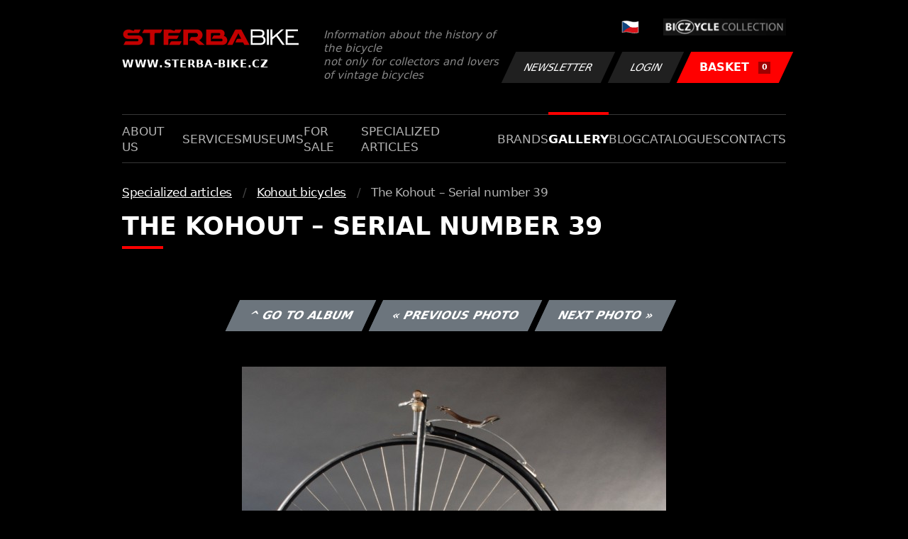

--- FILE ---
content_type: text/html; charset=UTF-8
request_url: https://www.sterba-bike.cz/fotka/2893/category/kohout-bicycles-foto?lang=EN
body_size: 2110
content:
<!doctype html>
<html lang="cs">
<head>
<meta charset="utf-8">
<meta name="viewport" content="width=device-width, initial-scale=1, shrink-to-fit=no">
<meta name='copyright' content='(C) 2011 www.sterba-bike.cz' />
<meta name='description' content='The Kohout – Serial number 39 - The Kohout – Serial number 39 - Kohout bicycles - Specialized articles - Gallery - STERBA-BIKE.cz' />
<meta name='author' content='Autor webové prezentace: http://mywebdesign.cz/' />

<title>The Kohout – Serial number 39 - The Kohout – Serial number 39 - Kohout bicycles - Specialized articles - Gallery - ŠTĚRBA-BIKE.cz</title>

<style> svg { max-width: 0px; height: auto; } .preload * {transition: none !important;} </style>
<link rel="preconnect" href="https://fonts.googleapis.com">
<link rel="preconnect" href="https://fonts.gstatic.com" crossorigin>
<link href="https://fonts.googleapis.com/css2?family=PT+Sans:wght@400;700&display=swap" rel="stylesheet">
<link rel='stylesheet' type='text/css' href='/styles/20240107-220529/css.css'>
<link rel='shortcut icon' href='/favicon.png' type='image/x-icon'>

<meta property="og:site_name" content="ŠTĚRBA-BIKE.cz - Gallery" />
<meta property="fb:admins" content="1694457517" />
<meta property="og:type" content="website" />
<meta property="og:image" content="https://www.sterba-bike.cz/media/fb/CZ.jpg">


<meta http-equiv='Pragma' content='no-cache' />
<meta http-equiv='Cache-Control' content='no-cache' />
<meta http-equiv='Expires' content='-1' />
<meta name='robots' content='all, follow' />

<script>(function(a){_q=function(){return a;};$=function(f){typeof f==="function" && a.push(arguments);return $;};jQuery=$.ready=$;}([]));</script>
</head>

<body class="preload">
<div class="web-wrap">

<div class="header">
	<div class="container">
		<a href="/?lang=EN" class="header__logo">
			<strong>
				<img src="/styles/img/logo.svg">
				<span>www.sterba-bike.cz</span>
			</strong>
			<span>Information about the history of the bicycle<br/> not only for collectors and lovers of vintage bicycles</span>
		</a>
		<div class="header__group">
			<div class="header__group__top">
				
					<a href="/"><span><img class="lazyload" data-src="/styles/img/CZ.svg"/></span></a>
								
				<img class="lazyload" data-src="/styles/img/collection.png"/>
			</div>
			<div class="header__group__btn">
<a class='btn btn-dark' href='/newsletter.php?lang=EN'>Newsletter</a><a class='btn btn-dark' href='/eshop_prihlaseni.php?lang=EN'>Login</a>
				<a href="/eshop_nakupnikosik.php?lang=EN" class="btn btn-danger"><span>BASKET<small>0</small></span></a>
			</div>
		</div>
		<a href="" class="js-nav-toggle">
			<span>
				<img class="lazyload" data-src="/styles/img/menu.svg"/>
				<img class="lazyload" data-src="/styles/img/times.svg"/>
			</span>
			<strong>Menu</strong>
		</a>
	</div>
</div>
<div class="nav"><div class="container"><ul class="no-style">
  <li><a href='/section/aboutus?lang=EN'>About us</a></li><li><a href='/section/services?lang=EN'>Services</a></li><li><a href='/section/museums?lang=EN'>Museums</a></li><li><a href='/section/forsale?lang=EN'>For sale</a></li><li><a href='/section/specializedarticles?lang=EN'>Specialized articles</a></li><li><a href='/section/brands?lang=EN'>Brands</a></li><li><a class='active'  href='/group/gallery?lang=EN'>Gallery</a></li><li><a href='/section/informationmix?lang=EN'>Blog</a></li><li><a href='/section/cat?lang=EN'>Catalogues</a></li><li><a href='/section/contacts?lang=EN'>Contacts</a></li>
</ul></div></div>

<div class="content"><div class="container">



     <ul class="breadcrumbs no-style"><li><a href='/group/specializedarticlesfoto?lang=EN'>Specialized articles</a></li><li><a href='/category/kohout-bicycles-foto?lang=EN'>Kohout bicycles</a></li><li>The Kohout – Serial number 39</li></ul>
     <h1 class='red'>The Kohout – Serial number 39</h1><div class="card-foto"><p class="admin"><a class="btn btn-secondary" href="/album/152/category/kohout-bicycles-foto?lang=EN">^ Go to album</a> <a class="btn btn-secondary" href="/fotka/2892/category/kohout-bicycles-foto?lang=EN">&laquo; Previous photo</a> <a class="btn btn-secondary" href="/fotka/2894/category/kohout-bicycles-foto?lang=EN">Next photo &raquo;</a></p></div><div class='splitter10'></div><div class='fotoimage' id='fotoimage'><div class='mainimage'><a href='/media/foto/2/imgf929e6e1a18943a385c1180b70085e42.jpg' data-fancybox='colorshow' title='The Kohout – Serial number 39'><img src='/media/thumb/2/mthuf929e6e1a18943a385c1180b70085e42.jpg' alt='The Kohout – Serial number 39' /></a></div><p class='fotoright'><em>photo 7 from 12</em></p><div class="gallery-list"><div class="card-gallery"><div class="card-gallery__img"><a href='/media/foto/2/img9488917e9f3998ea6357fe5835a71e80.jpg' data-bg='/media/thumb/2/mthu9488917e9f3998ea6357fe5835a71e80.jpg' class='lazyload' data-fancybox='album152' title='The Kohout – Serial number 39'></div></a></div><div class="card-gallery"><div class="card-gallery__img"><a href='/media/foto/2/imgf929e6e1a18943a385c1180b70085e42.jpg' data-bg='/media/thumb/2/mthuf929e6e1a18943a385c1180b70085e42.jpg' class='lazyload' data-fancybox='album152' title='The Kohout – Serial number 39'></div></a></div><div class="card-gallery"><div class="card-gallery__img"><a href='/media/foto/2/img70b51d3df194c338e25d129b3315604e.jpg' data-bg='/media/thumb/2/mthu70b51d3df194c338e25d129b3315604e.jpg' class='lazyload' data-fancybox='album152' title='The Kohout – Serial number 39'></div></a></div></div><div class='splitter1'></div></div>
  


</div></div>

<div class="footer-copy">
    <div class="container">
	  <div>
	    <p>Copyright © 2026 Štěrba-kola.cz.<br/> Webdesign od <a href="https://mywebdesign.cz/" target="_blank">MyWebdesign.cz</a></p>
	  </div>
	  <div>
	    <p><a href="#top">Page top</a></p>
	</div>
    </div>
</div>

</div>
<script async src="/styles/20240107-220529/js.js"></script>
</body></html>